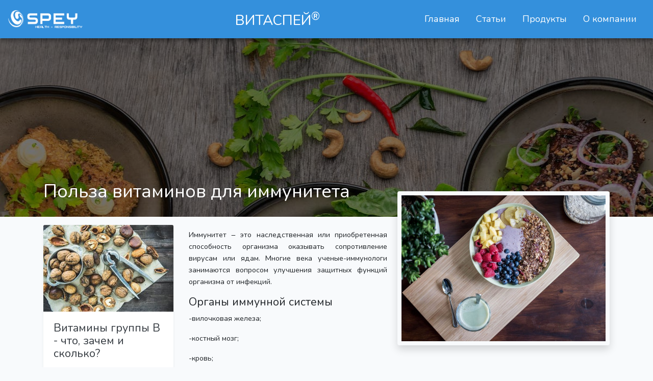

--- FILE ---
content_type: text/html; charset=UTF-8
request_url: https://vitaspey.com/posts/5
body_size: 4997
content:
<!DOCTYPE html>
<html lang="en">
<head>
    <meta charset="utf-8">
    <meta name="viewport" content="width=device-width, initial-scale=1">

    <!-- CSRF Token -->
    <meta name="csrf-token" content="EVIus6pPtxlcQAQz7zpb2ABhYw69pkNw29cg3rwD">

    <title>Vitaspey</title>

    <!-- Scripts -->
    <script src="https://vitaspey.com/js/app.js" defer></script>

    <!-- Fonts -->
    <link rel="dns-prefetch" href="https://fonts.gstatic.com">
    <link href="https://fonts.googleapis.com/css?family=Nunito" rel="stylesheet" type="text/css">

    <!-- Styles -->
    <link href="https://vitaspey.com/css/app.css" rel="stylesheet">
    <link rel="stylesheet" href="https://cdnjs.cloudflare.com/ajax/libs/font-awesome/4.7.0/css/font-awesome.min.css">

    <style>	
    
            .nav-item {
                text-align: center !important;
            }


            .carousel-control-next-icon, .carousel-control-prev-icon {
                width: 35px;
                height: 35px;
            }

            .card-img-top-2 {
                object-fit: cover;
                height: 234px;
                object-position: center;
            }


            .navbar-light .navbar-nav .nav-link {
                text-align: center !important;
            }

              
            @media  screen and (max-width: 1465px) {    
                
                .navdivtitle {
                     width: 36% !important;
                }
                
                .navlogo {
                    height: 35px !important;
                }
            }

            @media  screen and (max-width: 1205px) { 
                
                .navdivtitle {
                    width: 50% !important;
                    text-align: right !important;
                }
                
                
                .font-weight-light{
                    font-size: 16px;
                }

                .navtoogle{
                    width: 25%;
                    text-align: right;
                }
                
                .navbar-collapse {
                    width: 60%;
                }
                
            }
            
            @media  screen and (max-width: 1200px) { 
                
                .navdivtitle {
                    width: 50% !important;
                    text-align: center !important;
                }
                
                .navbar-brand {
                    margin: 0%;
                    width: 25%;
                }
                
                
                .navtoogle {
                   width: 25%; 
                }
                
                .navtitle {
                    font-size: 22px !important;
                }
                
                .navlogo {
                    height: 30px !important;
                }

                
            }

            @media  screen and (max-width: 920px) { 
                
                .navbar {
                    padding-top: 15px;
                    padding-bottom: 15px;
                }
                
            }
            
            @media  screen and (max-width: 767px) { 
                
                .bobsdiv {
                    flex-basis: 100% !important;
                }
                
                .footrow {
                    flex-direction: column;
                    text-align: center;
                    padding-top: 30px !important;
                    padding-bottom: 0px !important;
                }
                
                .prim {
                    margin-top: 20px !important;
                }
                
                .navdivtitle {
                    padding-right: 30px;
                }
            }

            @media  screen and (max-width: 600px) {
                
                .navbar {
                    padding-top: 25px;
                    padding-bottom: 25px;
                }
                
                .navtitle {
                    font-size: 16px !important;
                }
                
                .navlogo {
                    height: 20px !important;
                }
                
            }
            
            
            @media  screen and (min-width: 1380px) { 
                
                .navdivtitle {
                    width: 45% !important;
                }
            }

                    </style>
</head>
<body>
    <div id="app">
        	    
	    <nav 
class=" navbar 
        navbar-expand-xl
        navbar-dark 
        navbar-laravel
        sticky-top
        "
style="box-shadow: 1px 1px 10px 2px rgba(0,0,0,.5); background: #3490DC;">

        <a class="navbar-brand" href="https://spey.uk.com/" target="_blank">
            <img src="https://vitaspey.com/img/82qVg4wN86.png" style="height: 40px;" class="navlogo">  
            
        </a>

        <div class="navdivtitle" style="width:42%; text-align: right; padding-top:5px"> 
             <a class="navbar-brand navtitle" href="https://vitaspey.com" style="font-size: 28px; color: white; margin: 0 !important">
             ВИТАСПЕЙ<sup>®</sup>
              
             </a>
        </div>

        <div class="navtoogle">
        <button class="navbar-toggler" type="button" data-toggle="collapse" data-target="#navbarSupportedContent" aria-controls="navbarSupportedContent" aria-expanded="false" aria-label="Toggle navigation">
                <span class="navbar-toggler-icon"></span>
            </button>
        </div>


        <div class="collapse navbar-collapse" id="navbarSupportedContent">
            <!-- Left Side Of Navbar -->
             
                <ul class="navbar-nav ml-auto navbar-right h5 font-weight-light">
                <li class="mx-2 nav-item active">
                    <a class="nav-link" href="https://vitaspey.com" style="color: white;">Главная <span class="sr-only">(current)</span></a>
                </li>
                <li class="mx-2 nav-item">
                    <a class="nav-link" href="https://vitaspey.com/posts" style="color: white;">Статьи</a>
                </li>
                <li class="mx-2 nav-item">
                    <a class="nav-link" href="https://vitaspey.com/products" style="color: white;">Продукты</a>
                </li>
                <li class="mx-2 nav-item">
                    <a class="nav-link" href="https://vitaspey.com/about" style="color: white;">О компании</a>
                </li>
            </ul>
            
        </div>
    
</nav>	        <div class="card bg-dark text-white" style="border: 0;height:350px;overflow: hidden;border-radius: 0">
        <img class="card-img" src="https://vitaspey.com/img/yummy.jpg" alt="Card image">
        <div class="card-img-overlay align-middle" style="background-color: rgba(0,0,0,0.5);">
            <div class="container h-100">
                <div class="row h-100">
                        <div class="col-md-7 align-self-end">
                            <h1 style="height: 100%;">Польза витаминов для иммунитета</h1>
                       </div>
                </div>
            </div>
        </div>
    </div>
    <div class="container" >

        <div class="row">
            <div class="col-md-3 mt-3">
                                    <a href="https://vitaspey.com/posts/1">
                        <div class="card border-0 shadow-sm mb-3">
                            <img class="card-img-top" src="https://vitaspey.com/img/nut.jpg" alt="Post Image">
                            <div class="card-body">
                                <h4 class="card-title text-dark">Витамины группы В - что, зачем и сколько?</h4>
                                <p class="card-text text-secondary">
                                    
Витамин В был открыт в 1912 году польским ученым Казимиром Функом. Но ч...
                                </p>
                            </div>
                        </div>
                    </a>
                                    <a href="https://vitaspey.com/posts/2">
                        <div class="card border-0 shadow-sm mb-3">
                            <img class="card-img-top" src="https://vitaspey.com/img/Jtzq2IyS57.jpg" alt="Post Image">
                            <div class="card-body">
                                <h4 class="card-title text-dark">Витамин С – польза, источники и норма в день</h4>
                                <p class="card-text text-secondary">
                                    
Латинское слово «vita» – жизнь, легло в основу русского слова «витамины...
                                </p>
                            </div>
                        </div>
                    </a>
                                    <a href="https://vitaspey.com/posts/3">
                        <div class="card border-0 shadow-sm mb-3">
                            <img class="card-img-top" src="https://vitaspey.com/img/IVgR6haXDn.jpg" alt="Post Image">
                            <div class="card-body">
                                <h4 class="card-title text-dark">Общая информация о Витаминах</h4>
                                <p class="card-text text-secondary">
                                    
Все мы хотя бы раз в жизни слышали о пользе употребления витаминов. При...
                                </p>
                            </div>
                        </div>
                    </a>
                                    <a href="https://vitaspey.com/posts/4">
                        <div class="card border-0 shadow-sm mb-3">
                            <img class="card-img-top" src="https://vitaspey.com/img/eMb5NGd9o5.jpg" alt="Post Image">
                            <div class="card-body">
                                <h4 class="card-title text-dark">Железо – польза и вред для организма</h4>
                                <p class="card-text text-secondary">
                                    
Несмотря на то, что содержание железа в организме мало – около 0,005 от...
                                </p>
                            </div>
                        </div>
                    </a>
                                    <a href="https://vitaspey.com/posts/5">
                        <div class="card border-0 shadow-sm mb-3">
                            <img class="card-img-top" src="https://vitaspey.com/img/SaPRIV3eds.jpg" alt="Post Image">
                            <div class="card-body">
                                <h4 class="card-title text-dark">Польза витаминов для иммунитета</h4>
                                <p class="card-text text-secondary">
                                    
Иммунитет ‒ это наследственная или приобретенная способность организма...
                                </p>
                            </div>
                        </div>
                    </a>
                            </div>
            <div class="col-md-9 font-weight-light">
                <img src="https://vitaspey.com/img/SaPRIV3eds.jpg" alt="Post Image" class=" border-0 p-2 shadow mt-md--20 mt-sm-4 img-thumbnail w-md-50 float-md-right" style="margin-top: -50px !important; margin-left: 20px;">
               
                <div class="mt-md-15 mt-4 text-justify">
                    <p>Иммунитет ‒ это наследственная или приобретенная способность организма оказывать сопротивление вирусам или ядам. Многие века ученые-иммунологи занимаются вопросом улучшения защитных функций организма от инфекций.</p>
<h4>Органы иммунной системы</h4>
<p>-вилочковая железа;</p>
<p>-костный мозг;</p>
<p>-кровь;</p>
<p>-селезенка.</p>
<p>Они вместе с другими системами организма обеспечивают защиту. Когда происходит сбой в работе иммунитета, это отражается на функционировании всех систем.</p>
<h4>Симптомы ослабленного иммунитета</h4>
<p>-апатия;</p>
<p>-сухость волос и ломкость ногтей;</p>
<p>-быстрая утомляемость, сонливость;</p>
<p>-чрезмерная раздражительность;</p>
<p>-высыпания неизвестной этимологии на коже – дерматиты, цветной лишай;</p>
<p>-уязвимость перед инфекциями.</p>
<h4>Зачем нужны витамины</h4>
<p>В осенне-весенний период возрастает частота заболеваемости населения. Для укрепления иммунитета в это время года существуют разные методы. Один из эффективных и простых ‒ употреблять витамины. Их можно получать естественным путем из продуктов или принимать витаминные комплексы.</p>
<h4>Витамины выполняют следующие задачи в организме:</h4>
<p>-регуляция БЖУ – белков, жиров и углеводов;</p>
<p>-выведение токсинов;</p>
<p>-ускорение химических реакций;</p>
<p>-нормализация обмена веществ;</p>
<p>-укрепление стенок сосудов;</p>
<p>-регенерация поврежденных тканей;</p>
<p>-участие в синтезе гормонов.</p>
<p>Витамины, укрепляющие иммунитет</p>
<p>Чтобы оказать должную поддержку организму, нужно знать перечень витаминов, которые укрепляют иммунную систему.</p>
<h4>Витамин А</h4>
<p>Нормализует обмен веществ, контролирует рост тканей, деление клеток и процесс заживления кожных покровов. Улучшает зрение, состояние волос и ногтей.</p>
<h4>Витамины группы В</h4>
<p>Витамины данной группы отвечают за работу ЦНС.</p>
<p><strong>В1</strong> улучшает работу мозга и пищеварение, обеспечивает крепкий и полноценный сон.</p>
<p><strong>В2</strong> нормализует мышечный тонус, клеточное дыхание и окислительные реакции, снижает ЧСС и АД, регулирует обновление клеток.</p>
<p><strong>В5</strong> способствует быстрому восстановлению после болезни, активизирует процесс роста, защищает слизистые от инфекций, улучшает память и настроение. Витамин В6 замедляет старение организма, укрепляет сосуды, снижает проявление симптомов гипертензии, сахарного диабета и депрессии.</p>
<p><strong>В9</strong> препятствует развитию анемии, улучшает аппетит.</p>
<p><strong>В12</strong> участвует в кроветворении и активизации фолиевой кислоты.</p>
<h4>Витамин С</h4>
<p>Витамин С увеличивает сопротивляемость организма к инфекциям. Оказывает антиоксидантный и противовоспалительный эффект, участвует в образовании гемоглобина и усвоении железа в кишечнике.</p>
<h4>Витамин D</h4>
<p>Витамин D укрепляет зубы и кости, участвует в обмене фосфора и кальция.</p>
<h4>Витамин Е</h4>
<p>Витамин Е предотвращает ослабление и разрушение клеток, снижает вероятность образования тромбов и уровень холестерина, участвует в обменных процессах мышц и нервных тканей, синтезе белка, благотворно воздействует на почки и печень.</p>
<h4>Витамин Н</h4>
<p>Витамин Н поддерживает волосы, ногти и кожу в здоровом состоянии, участвует в процессе роста и энергетическом обмене.</p>
<h4>Витамин К</h4>
<p>Витамин К участвует в обмене белков, клеточном дыхании и процессах свертываемости крови.</p>
                </div>
                
            </div>
        </div>
    </div>
		<footer class="text-light" style="background-color: #3490DC;">
	<div class="container">
		<div class="row footrow" style="padding-top: 40px; padding-bottom: 40px">

			<div class="col bobsdiv bobsmarg">
					     
<p style="font-size: 18px; font-weight: bold">Посетите также:</p>   
<a style="color: white; font-size:14px" href="https://ru.speyflu.com/" target="_blank">Спейфлю<sup>®</sup></a><br>
						<a style="color: white; font-size:14px" href="https://ru.gervetin.com/" target="_blank">Герветин<sup>®</sup></a><br>
						<a style="color: white; font-size:14px" href="https://ru.berrylact.com/" target="_blank">Беррилакт<sup>®</sup></a>
			</div>
			<div class="col bobsdiv bobsmarg">
					     
<p class="prim" style="font-size: 18px; font-weight: bold">Контакты</p>
												<a style="color: white; font-size:14px" href="mailto:info@spey.uk.com" target="_blank">
							<i class = "fa fa-envelope" aria-hidden="true"> info@spey.uk.com </i></a>
			</div>
			<div class="col bobsdiv">
							<p class="prim" style="font-size: 18px; font-weight: bold">Примечание</p>
							<P style="color: white; font-size:14px">Перед применением препарата ознакомтесь с инструкцией.</p>
			</div>
		</div>
		
	</div>
	
	<div class="text-center" style="background-color: #2580cc; padding-top: 3px">
		<div class="col">
			© 2025 Vitaspey®. Все права защищены.
		</div>
	</div>
</footer>    </div>
</body>
</html>
